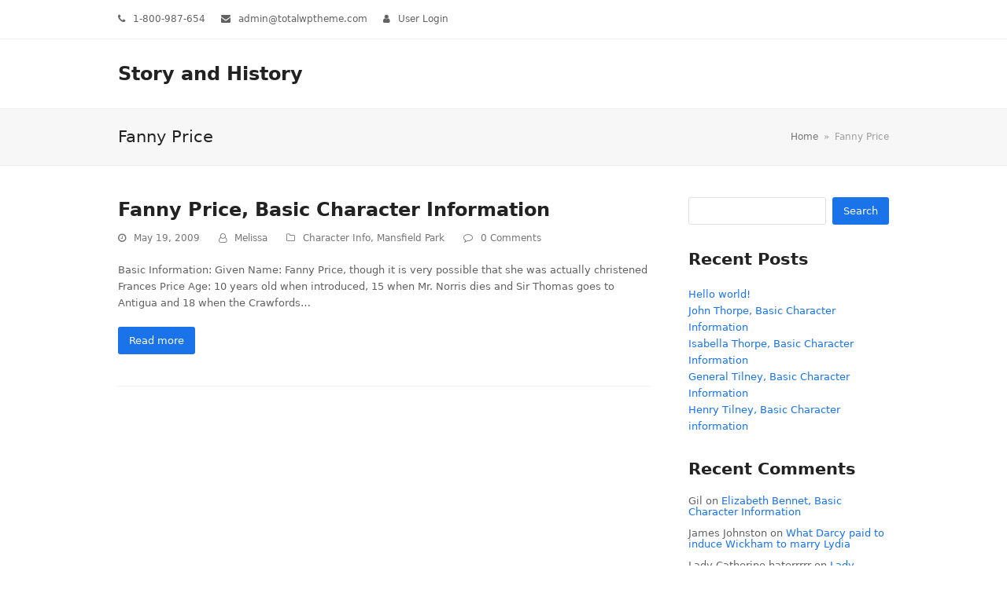

--- FILE ---
content_type: text/css
request_url: https://storyandhistory.com/wp-content/plugins/timeline-designer/public/css/wp-timeline-public.css?ver=1.0
body_size: 4874
content:
/**
 * All of the CSS for your public-facing functionality should be
 * included in this file.
 */
 .wtl_post_aside{
	width: 40%; float: left; margin-right: 15px;
 }
 /* This file will be included in all templates */
.wtl_wrapper,
.wtl_wrapper * {
	box-sizing: border-box;
}
.wtl_wrapper {
	clear: left;
	display: inline-block;
	width: 100%;
}
.wp_timeline_post_list .wp-block-embed iframe {position: relative;min-width: 100%}
.wp-embed-responsive .wp-has-aspect-ratio .wp-block-embed__wrapper:before{
	content: none !important;
}
.wp-embed-responsive .wp-embed-aspect-16-9 .wp-block-embed__wrapper:before {
	padding-top: 0 !important;
}

a:focus {
	outline: medium none !important;
}
.wtl_blog_template ol,
.wtl_blog_template ul {
	display: inline-block;
}
.wtl_edd_download_buy_button .edd_purchase_submit_wrapper .edd_go_to_checkout,
.wtl_edd_download_buy_button .wtl_edd_view_button {
	display: inline-flex;
}
/** Paggination Style **/
/* Start Defaule Template 1 */
.wtl_wrapper .wl_pagination_box {
	text-align: center;
}
#secondary .wtl_wrapper .wl_pagination_box .paging-navigation ul.page-numbers li {
	display: inline-block;
}
.wtl_wrapper .wl_pagination_box.template-1 .paging-navigation ul.page-numbers li {
	list-style: none;
	display: inline-block;
	margin-bottom: 10px;
	vertical-align: top; margin: 0 !important
}
.wtl_wrapper .wl_pagination_box.template-1 .wl_pagination span,
.wtl_wrapper .wl_pagination_box.template-1 .wl_pagination a {
	margin-bottom: 10px;
}
.wtl_wrapper .wl_pagination_box.template-1 .paging-navigation ul.page-numbers li a.page-numbers {
	padding: 5px 10px;
	text-decoration: none !important;
}
.wtl_wrapper .wl_pagination_box.template-1 .paging-navigation ul.page-numbers {
	margin: 0;
	padding: 0;
}
.wtl_wrapper .wl_pagination_box.template-1 .paging-navigation ul.page-numbers li > span.current {
	padding: 5px 10px;
}
/* End Defaule Template 1 */

/* Start Defaule Template 2 */
.wtl_wrapper .wl_pagination_box.template-2 .paging-navigation ul.page-numbers li {list-style: none;display: inline-block;margin-bottom: 10px}
.wtl_wrapper .wl_pagination_box.template-2 .paging-navigation ul.page-numbers li a {padding: 6px 11px;border-radius: 50%}
.wtl_wrapper .wl_pagination_box.template-2 .wl_pagination span,.wtl_wrapper .wl_pagination_box.template-2 .wl_pagination a {margin-bottom: 10px}
.wtl_wrapper .wl_pagination_box.template-2 .paging-navigation ul.page-numbers li a.prev,
.wtl_wrapper .wl_pagination_box.template-2 .paging-navigation ul.page-numbers li a.next{width: auto;font-size:16px;border-radius: 0}
.wtl_wrapper .wl_pagination_box.template-2 .paging-navigation ul.page-numbers li a.prev,
.wtl_wrapper .wl_pagination_box.template-2 .paging-navigation ul.page-numbers li a.next{visibility: visible;border: none}
.wtl_wrapper .wl_pagination_box.template-2 .paging-navigation ul.page-numbers {margin: 0;font-size: 16px}
.wtl_wrapper .wl_pagination_box.template-2 .paging-navigation ul.page-numbers li > span.current {padding: 6px 11px;border-radius: 50%;}
.wtl_wrapper .wl_pagination_box.template-2 .paging-navigation ul.page-numbers li a.prev,
.wtl_wrapper .wl_pagination_box.template-2 .paging-navigation ul.page-numbers li a.next {visibility:hidden}

/* End Defaule Template 2 */

/* Start Defaule Template 3 */
.wtl_wrapper .wl_pagination_box.template-3 .paging-navigation ul.page-numbers li {list-style: none;display: inline-block;margin-bottom: 10px; margin:0;}
.wtl_wrapper .wl_pagination_box.template-3 .wl_pagination span,.wtl_wrapper .wl_pagination_box.template-3 .wl_pagination a {margin-bottom: 10px}
.wtl_wrapper .wl_pagination_box.template-3 .paging-navigation ul.page-numbers li a.prev,
.wtl_wrapper .wl_pagination_box.template-3 .paging-navigation ul.page-numbers li a.next{visibility: hidden}
.wtl_wrapper .wl_pagination_box.template-3 .paging-navigation ul.page-numbers li a.page-numbers {padding: 7px 10px;text-decoration: none !important;font-size: 18px;line-height: 1.5}
.wtl_wrapper .wl_pagination_box.template-3 .paging-navigation ul.page-numbers {margin: 0;text-align: center;width: 100%;display: inline-block;padding: 0;font-size: 16px}
.wtl_wrapper .wl_pagination_box.template-3 .paging-navigation ul.page-numbers li > span.current {padding: 7px 10px;font-size: 18px;line-height: 1.5;}

/* End Defaule Template 3 */

/* Start Defaule Template 4 */
.wtl_wrapper .wl_pagination_box.template-4 .paging-navigation ul.page-numbers li {
	list-style: none;
	display: inline-block;
	margin-bottom: 10px;
}
.wtl_wrapper .wl_pagination_box.template-4 .wl_pagination span,
.wtl_wrapper .wl_pagination_box.template-4 .wl_pagination a {
	margin-bottom: 10px;
}
.wtl_wrapper .wl_pagination_box.template-4 .paging-navigation ul.page-numbers li a.page-numbers {
	padding: 5px 10px;
	text-decoration: none !important;
	font-size: 18px;
	line-height: 1.5;
}
.wtl_wrapper .wl_pagination_box.template-4 .paging-navigation ul.page-numbers {
	margin: 0;
}
.wtl_wrapper .wl_pagination_box.template-4 .paging-navigation ul.page-numbers li > span.current {
	padding: 5px 10px;
	position: relative;
	font-size: 18px;
	line-height: 1.5;
}
.wtl_wrapper .wl_pagination_box.template-4 .paging-navigation ul.page-numbers li > span.current:before {
	content:"";
	position: absolute;
	top:  -2px;
	left: -2px;
	height: 50%;
	width: 2px;
}
.wtl_wrapper .wl_pagination_box.template-4 .paging-navigation ul.page-numbers li > span.current:after {
	content:"";
	position: absolute;
	top:  -2px;
	right: -2px;
	height: 50%;
	width: 2px
}
/* End Defaule Template 4 */
.wp-timeline-social-share {
	cursor: pointer;
}
.wtl_social_share_postion{
	display: inline-block;width: 100%;position: relative;
}
.wtl_blog_template .social-component{
	display: inline-block;
}
.wtl_social_share_postion.center_position{
	text-align: center;
}
.right_position .social-component{
	float: right;
}
.wtl_blog_template .social-component.extra_small .social-share {
	display: inline-block;
	margin: 10px 0 0;
}
.wtl_blog_template .social-component.extra_small a {
	font-size: 13px;
	height: 27px;
	line-height: 16px !important;
	margin: 0px 2px 0 !important;
	padding: 5px 0;
	width: 27px;
}

.wtl_blog_template .social-component.extra_small.right .social-share .count {
	margin:0 0 0 6px;
	padding: 7px 0;
}
.wtl_blog_template .social-component.extra_small.top .social-share .count{
	margin: 0 0 10px;
}
.wtl_blog_template .social-component.extra_small .social-share a.email{
	margin-left: 7px !important;
}
.wtl_blog_template .social-component a {
	border: 1px solid #ccc;
	float: left;
	margin: 10px 10px 0 0;
	padding: 8px 0;
	text-align: center;
	width: 38px;
	font-size: 15px;
	line-height: 20px;
	color: #333;
	box-shadow: none;
}
.wtl_blog_template .social-component.extra_small .social-share .count {
	float: left;
	font-size: 12px;
	height: auto;
	line-height: 1;
	margin: 10px 0 0 3px;
	padding: 5px 0;
	text-align: center;
	width: 27px !important;
}
.wtl_blog_template .post-body-div h2.wtl-post-title a,
.wtl_blog_template .category-link a,
.wtl_blog_template .categories a,
.wtl_blog_template .wtl-read-more > a,
.wtl_blog_template .tags a,
.wtl_blog_template a,
.wtl_blog_template .metacomments a {
	text-decoration: none;
	text-shadow: none;
}

.social-component a.facebook-share:hover{background-color:#3a589d;border-color:#3a589d;color:#fff}
.social-component a.wp-timeline-twitter-share:hover{background-color:#5EA9DD;border-color:#5EA9DD;color:#fff}
.social-component a.wp-timeline-whatsapp-share:hover{background-color:#3cc150;border-color:#3cc150;color:#fff}
.social-component a.wp-timeline-instagram-share:hover{background-color:#125688;border-color:#125688;color:#fff}
.social-component a.wp-timeline-google-share:hover{background-color:#dd4e31;border-color:#dd4e31;color:#fff!important}
.social-component .social-share a:hover{color:#fff!important}
.social-component a.wp-timeline-linkedin-share:hover{background-color:#0177B5;border-color:#0177B5;color:#fff}
.social-component a.wp-timeline-email-share:hover{background-color:#111111;border-color:#111111;color:#fff}
.social-component a.wp-timeline-website-share:hover{background-color:#4285F4;border-color:#4285F4;color:#fff}
.social-component a.wp-timeline-pinterest-share:hover{background-color:#cb2320;border-color:#cb2320;color:#fff}
.social-component a.wp-timeline-telegram-share:hover{background-color:#2399d6;border-color:#2399d6;color:#fff}
.social-component a.wp-timeline-pocket-share:hover{background-color:#ee4056;border-color:#ee4056;color:#fff}
.social-component a.wp-timeline-reddit-share:hover{background-color:#ff4500;border-color:#ff4500;color:#fff}
.social-component a.wp-timeline-digg-share:hover{background-color:#245EAD;border-color:#245EAD;color:#fff}
.social-component a.wp-timeline-skype-share:hover{background-color:#00aff0;border-color:#00aff0;color:#fff}
.social-component a.wp-timeline-youtube-share:hover{background-color:#bb0000;border-color:#bb0000;color:#fff}
.social-component a.wp-timeline-wordpress-share:hover{background-color:#21759b;border-color:#21759b;color:#fff}
.social-component a.wp-timeline-tumblr-share:hover{background-color:#34526f;border-color:#34526f;color:#fff}
.social-component a.wp-timeline-snapchat-share:hover{background-color:#fffc00;border-color:#fffc00;color:#fff}
.social-component a.wp-timeline-vine-share:hover{background-color:#00bf8f;border-color:#00bf8f;color:#fff}
.social-component a.wp-timeline-tumblr-share:hover{background-color:#32506d;border-color:#32506d;color:#fff}
.wtl_blog_template .social-component .social-share{display:inline-block;width:auto;margin:10px 10px 0 0;float:left;}
.wtl_blog_template .social-component.bottom .social-share{vertical-align:top;}
.wtl_blog_template .social-component.top .social-share{vertical-align:bottom;}
.wtl_blog_template.even_class .social-component .social-share{float:right;}
.wtl_blog_template .social-component .social-share a{padding-right:0;margin:0;}

.wtl_blog_template .wp-video{
	margin-bottom: 0;
}
.wtl_blog_template .upper_image_wrapper{
	background: rgba(0, 0, 0, 0.1) none repeat scroll 0 0;
	bottom: 0;
	left: 0;
	position: absolute;
	right: 0;
	top: 0;
}
.wtl_blog_template .upper_image_wrapper blockquote:before{
	color: #484848;
	content: "";
	font-family: fontawesome;
	font-size: 19px;
	left: 15px;
	position: absolute;
	top: 10px;
}
.wtl_blog_template .upper_image_wrapper blockquote{
	background-color: rgba(255, 255, 255, 0.8);
	left: 50%;
	margin: 0 !important;
	padding: 20px 20px 25px 40px;
	position: absolute;
	top: 50%;
	transform: translate3d(-50%, -50%, 0px);
	-ms-transform: translate3d(-50%, -50%, 0px);
	-webkit-transform: translate3d(-50%, -50%, 0px);
	-o-transform: translate3d(-50%, -50%, 0px);
	border-left: 5px solid;
}
.blog_template .upper_image_wrapper.wtl_link_post_format a:before{
	content: "";
	font-family: fontawesome;
	margin-right: 10px;
}
.blog_template .upper_image_wrapper.wtl_link_post_format a{
	background-color: rgb(255, 255, 255);
	left: 50%;
	margin: 0;
	padding: 10px 20px;
	position: absolute;
	top: 50%;
	transform: translate3d(-50%, -50%, 0px);
	-ms-transform: translate3d(-50%, -50%, 0px);
	-webkit-transform: translate3d(-50%, -50%, 0px);
	-o-transform: translate3d(-50%, -50%, 0px);
	border-radius: 5px;
}
.wtl_blog_template .wp-timeline-post-image {
	position: relative;text-align: center;
}
.wtl_blog_template .wp-timeline-post-image:hover .wp-timeline-pinterest-share-image {
	visibility: visible;
	opacity: 1;
}
.wp-timeline-pinterest-share-image i{ color: #fff !important; line-height: 37px }
.wtl_blog_template .wp-timeline-pinterest-share-image {
	bottom: 10px;
	left: 10px;
	position: absolute;
	visibility: hidden;
	opacity: 0;
	top: 10px;
	height: 40px;
	width: 40px;
	overflow: hidden;
	transition: visibility 0s, opacity 0.5s linear;
}
.wtl_blog_template .wp-timeline-pinterest-share-image a {
	background-color: #cb2027;
	border-color: #b51d23;
	border-style: solid;
	display: block;
	float: left;
	height: 40px;
	width: 40px;
	background-size: 100%;
	box-shadow: none;
}
.wp-timeline-load-more-pre {
	float: left;
	margin-bottom: 20px;
	width: 100%;
}
.wtl_blog_template .wp-timeline-flexslider.flexslider { line-height: 0; }
.wtl_blog_template .flex-direction-nav a:before { font-size: 30px; line-height: 1; }
.wtl_blog_template .flexslider ul.flex-direction-nav { margin: 0; }
.wtl_blog_template .flexslider ul.flex-direction-nav > li { list-style: none; }
.blog_template.slider_template .flex-control-nav { display: block; }
.wp-timeline-load-more { text-align: center; margin: 0; position: relative; }
.wp-timeline-load-more a.button.wp-timeline-load-more-btn { padding: 5px 15px; line-height: normal; font-size: 16px; height: auto; border-radius: 3px; color: #fff; background: #000; border: 1px solid #000; text-decoration: none; box-shadow: none; }
.wp-timeline-load-more a.button.wp-timeline-load-more-btn.template-2 { border-radius: 30px; padding: 15px 30px; }
.wp-timeline-load-more a.button.wp-timeline-load-more-btn.template-3 { border: none; padding: 15px 30px; position: relative; color: #333; background: #fff; -webkit-transition: all 0.5s ease-in-out; -moz-transition: all 0.5s ease-in-out; -ms-transition: all 0.5s ease-in-out; -o-transition: all 0.5s ease-in-out; transition: all 0.5s ease-in-out; }
.wp-timeline-load-more a.button.wp-timeline-load-more-btn.template-3 span:before, .wp-timeline-load-more a.button.wp-timeline-load-more-btn.template-3 span:after { content: ""; position: absolute; background: #000; -webkit-transition: all 0.5s ease-in-out; -moz-transition: all 0.5s ease-in-out; -ms-transition: all 0.5s ease-in-out; -o-transition: all 0.5s ease-in-out; transition: all 0.5s ease-in-out; }
.wp-timeline-load-more a.button.wp-timeline-load-more-btn.template-3 span.wp-timeline-lmb-top:before,
.wp-timeline-load-more a.button.wp-timeline-load-more-btn.template-3 span.wp-timeline-lmb-top:after {
	left: 0;top: 0;
}
.wp-timeline-load-more a.button.wp-timeline-load-more-btn.template-3 span.wp-timeline-lmb-bottom:before,
.wp-timeline-load-more a.button.wp-timeline-load-more-btn.template-3 span.wp-timeline-lmb-bottom:after {
	right: 0;bottom: 0;
}
.wp-timeline-load-more a.button.wp-timeline-load-more-btn.template-3 span.wp-timeline-lmb-top:before,
.wp-timeline-load-more a.button.wp-timeline-load-more-btn.template-3 span.wp-timeline-lmb-bottom:before {
	height: 70%;width: 2px;
}
.wp-timeline-load-more a.button.wp-timeline-load-more-btn.template-3 span.wp-timeline-lmb-top:after,
.wp-timeline-load-more a.button.wp-timeline-load-more-btn.template-3 span.wp-timeline-lmb-bottom:after {
	width: 30%;height: 2px;
}
.wp-timeline-load-more a.button.wp-timeline-load-more-btn.template-3:hover span.wp-timeline-lmb-top:before,
.wp-timeline-load-more a.button.wp-timeline-load-more-btn.template-3:focus span.wp-timeline-lmb-top:before,
.wp-timeline-load-more a.button.wp-timeline-load-more-btn.template-3:active span.wp-timeline-lmb-top:before,
.wp-timeline-load-more a.button.wp-timeline-load-more-btn.template-3:hover span.wp-timeline-lmb-bottom:before,
.wp-timeline-load-more a.button.wp-timeline-load-more-btn.template-3:focus span.wp-timeline-lmb-bottom:before,
.wp-timeline-load-more a.button.wp-timeline-load-more-btn.template-3:active span.wp-timeline-lmb-bottom:before {
	height: 100%;
}
.wp-timeline-load-more a.button.wp-timeline-load-more-btn.template-3:hover span.wp-timeline-lmb-top:after,
.wp-timeline-load-more a.button.wp-timeline-load-more-btn.template-3:focus span.wp-timeline-lmb-top:after,
.wp-timeline-load-more a.button.wp-timeline-load-more-btn.template-3:active span.wp-timeline-lmb-top:after,
.wp-timeline-load-more a.button.wp-timeline-load-more-btn.template-3:hover span.wp-timeline-lmb-bottom:after,
.wp-timeline-load-more a.button.wp-timeline-load-more-btn.template-3:focus span.wp-timeline-lmb-bottom:after,
.wp-timeline-load-more a.button.wp-timeline-load-more-btn.template-3:active span.wp-timeline-lmb-bottom:after {
	width: 100%;
}
.wp-timeline-load-more a.button.wp-timeline-load-more-btn.template-3 { background: transparent; }
.wp-timeline-load-more a.button.wp-timeline-load-more-btn.template-3:before { content: ""; height: 30px; width: 30px; border-top: 2px solid #000; border-left: 2px solid #000; position: absolute; top: 0px; left: 0px; transition: all 0.3s; }
.wp-timeline-load-more a.button.wp-timeline-load-more-btn.template-3:after { content: ""; height: 30px; width: 30px; border-bottom: 2px solid #000; border-right: 2px solid #000; position: absolute; bottom: 0px; right: 0px; transition: all 0.3s; }
.wp-timeline-load-more a.button.wp-timeline-load-more-btn.template-3:hover:after, .wp-timeline-load-more a.button.wp-timeline-load-more-btn.template-3:hover:before { height: 100%; width: 100%; }
.wp-timeline-load-more a.button.wp-timeline-load-more-btn:hover, .wp-timeline-load-more a.button.wp-timeline-load-more-btn:focus, .wp-timeline-load-more a.button.wp-timeline-load-more-btn:active { color: #000; background: #fff; border-color: #000; }
.wtl_wrapper .wl_pagination_box { width: 100%; float: left; margin: 60px 0 30px; }
.wtl_wrapper .wl_pagination_box .wl_pagination span, .wtl_wrapper .wl_pagination_box .wl_pagination a { display: inline-block; margin-right: 5px; padding: 0 8px; text-decoration: none; }
.wtl_wrapper .wl_pagination_box .navigation .prev.page-numbers, .wtl_wrapper .wl_pagination_box .navigation .next.page-numbers { float: none; }

.wtl_blog_template a {
	border: none;
	box-shadow: none !important;
}
.wtl_blog_template img.wp-post-image {
	max-width: 100%;
	height: auto;
	margin: 0;
	padding: 0;
}
.wtl_blog_template .wp-caption.aligncenter {
	max-width: 100%;
	left: 0;
	transform: translateX(0);
}
.wtl_wrapper figure {
	max-width: 100%;
	display: inline-block;
}
.wtl_blog_template .taxonomies span.terms a:last-child span {
	display: none;
}
.wtl_blog_template .metacomments a {
	box-sizing: border-box;
}
.wp-timeline-load-more a:hover {
	text-decoration: none !important;
}
.wtl_blog_template .social-component.large a {
	height: 45px;
	padding: 12px 0;
	width: 45px;
	box-sizing: border-box;
}
.social-component.large a .fa {
	font-size: 20px;
}
.blog_footer {
	box-sizing: border-box;
}
.blog_template .flexslider {
	border: none;
}
.blog_template .flex-viewport{
	margin-bottom: -5px;
}
.loading-image {
	bottom: 0;
	display: block;
	max-height: 100px;
	left: 0;
	margin: auto;
	position: absolute;
	right: 0;
	z-index:3;
	text-align: center;
}
#wtl-load-more-hidden {
	display: inline-block;
	width: 100%;
	float: left;
	position: relative;
}
.wtl_blog_template .post_content li {
	float: left;
	width: 100%;
}
.wtl-load-onscroll-pre {
	float: left;
	width: 100%;
	padding-bottom: 30px;
}
.wp-timeline-row {
	margin-left: -10px;
	margin-right: -10px;
}
.wtl_blog_template .social-component.top .social-share,
.blog_template.wtl_blog_template .social-component.top > a {
	margin: 10px 5px 0 0;
}
.wtl_blog_template .wp-audio-shortcode,
.wp-video,
.wp-playlist.wp-audio-playlist {
	margin-bottom: 0;
}
img {
	max-width: 100%;
}
.wtl-load-onscroll-pre {
	float: left;
	width: 100%;
}
.wp-timeline-count{
	padding-left: 3px;
	padding-right: 5px;
}
.wp-timeline-wrapper-like {
	display: inline-block;
}
.wp-timeline-wrapper-like{
	display: inline-block;
	padding-left: 10px;
	width: auto;
}
.wp-timeline-wrapper-like > span {
	display: inline-block;
}
.blog_template .more-tag{
	text-transform: none;
}

.chosen-container {
	width: 200px !important;
}

#wp-timeline-filer-change {
	margin-bottom: 15px;
}
/*Social Icon style*/
.wtl_blog_template .social-component a.social-share-default:hover{
	opacity: 1.0;
}
.wtl_blog_template .social-component a.social-share-default{
	height: 38px;
	background-image: url('../images/social_default_image.png');
	opacity: 0.9;
	background-color: transparent;
}
/*First Social Icon Style*/
.wtl_blog_template .social-component.default_social_style_1 a.social-share-default.wp-timeline-facebook-share{background-position:-10px -10px}
.wtl_blog_template .social-component.default_social_style_1 a.social-share-default.wp-timeline-linkedin-share{background-position:-58px -10px}
.wtl_blog_template .social-component.default_social_style_1 a.social-share-default.wp-timeline-pinterest-share{background-position:-106px -10px}
.wtl_blog_template .social-component.default_social_style_1 a.social-share-default.wp-timeline-twitter-share{background-position:-154px -10px}
.wtl_blog_template .social-component.default_social_style_1 a.social-share-default.wp-timeline-email-share{background-position:-202px -10px}
.wtl_blog_template .social-component.default_social_style_1 a.social-share-default.wp-timeline-whatsapp-share{background-position:-250px -10px}
.wtl_blog_template .social-component.default_social_style_1 a.social-share-default.wp-timeline-website-share{background-position:-298px -10px}
.wtl_blog_template .social-component.default_social_style_1 a.social-share-default.wp-timeline-pocket-share{background-position:-346px -10px}
.wtl_blog_template .social-component.default_social_style_1 a.social-share-default.wp-timeline-telegram-share{background-position:-394px -10px}
.wtl_blog_template .social-component.default_social_style_1 a.social-share-default.wp-timeline-reddit-share{background-position:-442px -10px}
.wtl_blog_template .social-component.default_social_style_1 a.social-share-default.wp-timeline-vine-share{background-position:-490px -10px}
.wtl_blog_template .social-component.default_social_style_1 a.social-share-default.wp-timeline-tumblr-share{background-position:-538px -10px}
.wtl_blog_template .social-component.default_social_style_1 a.social-share-default.wp-timeline-instagram-share{background-position:-586px -10px}
.wtl_blog_template .social-component.default_social_style_1 a.social-share-default.wp-timeline-youtube-share{background-position:-634px -10px}
.wtl_blog_template .social-component.default_social_style_1 a.social-share-default.wp-timeline-wordpress-share{background-position:-922px -10px}
.wtl_blog_template .social-component.default_social_style_1 a.social-share-default.wp-timeline-skype-share{background-position:-1018px -10px}
.wtl_blog_template .social-component.default_social_style_1 a.social-share-default.wp-timeline-snapchat-share{background-position:-1066px -10px}
.wtl_blog_template .social-component.default_social_style_1 a.social-share-default.wp-timeline-digg-share{background-position:-1162px -10px}

/*Second Social Icon Style*/
.wtl_blog_template .social-component.default_social_style_2 a.social-share-default.wp-timeline-facebook-share{background-position:-10px -58px}
.wtl_blog_template .social-component.default_social_style_2 a.social-share-default.wp-timeline-linkedin-share{background-position:-58px -58px}
.wtl_blog_template .social-component.default_social_style_2 a.social-share-default.wp-timeline-pinterest-share{background-position:-106px -58px}
.wtl_blog_template .social-component.default_social_style_2 a.social-share-default.wp-timeline-twitter-share{background-position:-154px -58px}
.wtl_blog_template .social-component.default_social_style_2 a.social-share-default.wp-timeline-email-share{background-position:-202px -58px}
.wtl_blog_template .social-component.default_social_style_2 a.social-share-default.wp-timeline-whatsapp-share{background-position:-250px -58px}
.wtl_blog_template .social-component.default_social_style_2 a.social-share-default.wp-timeline-website-share{background-position:-298px -58px}
.wtl_blog_template .social-component.default_social_style_2 a.social-share-default.wp-timeline-pocket-share{background-position:-346px -58px}
.wtl_blog_template .social-component.default_social_style_2 a.social-share-default.wp-timeline-telegram-share{background-position:-394px -58px}
.wtl_blog_template .social-component.default_social_style_2 a.social-share-default.wp-timeline-reddit-share{background-position:-442px -58px}
.wtl_blog_template .social-component.default_social_style_2 a.social-share-default.wp-timeline-vine-share{background-position:-490px -58px}
.wtl_blog_template .social-component.default_social_style_2 a.social-share-default.wp-timeline-tumblr-share{background-position:-538px -58px}
.wtl_blog_template .social-component.default_social_style_2 a.social-share-default.wp-timeline-instagram-share{background-position:-586px -58px}
.wtl_blog_template .social-component.default_social_style_2 a.social-share-default.wp-timeline-youtube-share{background-position:-634px -58px}
.wtl_blog_template .social-component.default_social_style_2 a.social-share-default.wp-timeline-wordpress-share{background-position:-922px -58px}
.wtl_blog_template .social-component.default_social_style_2 a.social-share-default.wp-timeline-skype-share{background-position:-1018px -58px}
.wtl_blog_template .social-component.default_social_style_2 a.social-share-default.wp-timeline-snapchat-share{background-position:-1066px -58px}
.wtl_blog_template .social-component.default_social_style_2 a.social-share-default.wp-timeline-digg-share{background-position:-1162px -58px}
/*Third Social Icon Style*/
.wtl_blog_template .social-component.default_social_style_3 a.social-share-default.wp-timeline-facebook-share{background-position:-10px -106px}
.wtl_blog_template .social-component.default_social_style_3 a.social-share-default.wp-timeline-linkedin-share{background-position:-58px -106px}
.wtl_blog_template .social-component.default_social_style_3 a.social-share-default.wp-timeline-pinterest-share{background-position:-106px -106px}
.wtl_blog_template .social-component.default_social_style_3 a.social-share-default.wp-timeline-twitter-share{background-position:-154px -106px}
.wtl_blog_template .social-component.default_social_style_3 a.social-share-default.wp-timeline-email-share{background-position:-202px -106px}
.wtl_blog_template .social-component.default_social_style_3 a.social-share-default.wp-timeline-whatsapp-share{background-position:-250px -106px}
.wtl_blog_template .social-component.default_social_style_3 a.social-share-default.wp-timeline-website-share{background-position:-298px -106px}
.wtl_blog_template .social-component.default_social_style_3 a.social-share-default.wp-timeline-pocket-share{background-position:-346px -106px}
.wtl_blog_template .social-component.default_social_style_3 a.social-share-default.wp-timeline-telegram-share{background-position:-394px -106px}
.wtl_blog_template .social-component.default_social_style_3 a.social-share-default.wp-timeline-reddit-share{background-position:-442px -106px}
.wtl_blog_template .social-component.default_social_style_3 a.social-share-default.wp-timeline-vine-share{background-position:-490px -106px}
.wtl_blog_template .social-component.default_social_style_3 a.social-share-default.wp-timeline-tumblr-share{background-position:-538px -106px}
.wtl_blog_template .social-component.default_social_style_3 a.social-share-default.wp-timeline-instagram-share{background-position:-586px -106px}
.wtl_blog_template .social-component.default_social_style_3 a.social-share-default.wp-timeline-youtube-share{background-position:-634px -106px}
.wtl_blog_template .social-component.default_social_style_3 a.social-share-default.wp-timeline-wordpress-share{background-position:-922px -106px}
.wtl_blog_template .social-component.default_social_style_3 a.social-share-default.wp-timeline-skype-share{background-position:-1018px -106px}
.wtl_blog_template .social-component.default_social_style_3 a.social-share-default.wp-timeline-snapchat-share{background-position:-1066px -106px}
.wtl_blog_template .social-component.default_social_style_3 a.social-share-default.wp-timeline-digg-share{background-position:-1162px -106px}

/*Fourth Social Icon Style*/
.wtl_blog_template .social-component.default_social_style_4 a.social-share-default.wp-timeline-facebook-share{background-position:-10px -154px}
.wtl_blog_template .social-component.default_social_style_4 a.social-share-default.wp-timeline-linkedin-share{background-position:-58px -154px}
.wtl_blog_template .social-component.default_social_style_4 a.social-share-default.wp-timeline-pinterest-share{background-position:-106px -154px}
.wtl_blog_template .social-component.default_social_style_4 a.social-share-default.wp-timeline-twitter-share{background-position:-154px -154px}
.wtl_blog_template .social-component.default_social_style_4 a.social-share-default.wp-timeline-email-share{background-position:-202px -154px}
.wtl_blog_template .social-component.default_social_style_4 a.social-share-default.wp-timeline-whatsapp-share{background-position:-250px -154px}
.wtl_blog_template .social-component.default_social_style_4 a.social-share-default.wp-timeline-website-share{background-position:-298px -154px}
.wtl_blog_template .social-component.default_social_style_4 a.social-share-default.wp-timeline-pocket-share{background-position:-346px -154px}
.wtl_blog_template .social-component.default_social_style_4 a.social-share-default.wp-timeline-telegram-share{background-position:-394px -154px}
.wtl_blog_template .social-component.default_social_style_4 a.social-share-default.wp-timeline-reddit-share{background-position:-394px -154px}
.wtl_blog_template .social-component.default_social_style_4 a.social-share-default.wp-timeline-vine-share{background-position:-490px -154px}
.wtl_blog_template .social-component.default_social_style_4 a.social-share-default.wp-timeline-tumblr-share{background-position:-538px -154px}
.wtl_blog_template .social-component.default_social_style_4 a.social-share-default.wp-timeline-instagram-share{background-position:-586px -154px}
.wtl_blog_template .social-component.default_social_style_4 a.social-share-default.wp-timeline-youtube-share{background-position:-634px -154px}
.wtl_blog_template .social-component.default_social_style_4 a.social-share-default.wp-timeline-wordpress-share{background-position:-922px -154px}
.wtl_blog_template .social-component.default_social_style_4 a.social-share-default.wp-timeline-skype-share{background-position:-1018px -154px}
.wtl_blog_template .social-component.default_social_style_4 a.social-share-default.wp-timeline-snapchat-share{background-position:-1066px -154px}
.wtl_blog_template .social-component.default_social_style_4 a.social-share-default.wp-timeline-digg-share{background-position:-1162px -154px}

/*Fifth Social Icon Style*/
.wtl_blog_template .social-component.default_social_style_5 a.social-share-default.wp-timeline-facebook-share{background-position:-10px -202px}
.wtl_blog_template .social-component.default_social_style_5 a.social-share-default.wp-timeline-linkedin-share{background-position:-58px -202px}
.wtl_blog_template .social-component.default_social_style_5 a.social-share-default.wp-timeline-pinterest-share{background-position:-106px -202px}
.wtl_blog_template .social-component.default_social_style_5 a.social-share-default.wp-timeline-twitter-share{background-position:-154px -202px}
.wtl_blog_template .social-component.default_social_style_5 a.social-share-default.wp-timeline-email-share{background-position:-202px -202px}
.wtl_blog_template .social-component.default_social_style_5 a.social-share-default.wp-timeline-whatsapp-share{background-position:-250px -202px}
.wtl_blog_template .social-component.default_social_style_5 a.social-share-default.wp-timeline-website-share{background-position:-298px -202px}
.wtl_blog_template .social-component.default_social_style_5 a.social-share-default.wp-timeline-pocket-share{background-position:-346px -202px}
.wtl_blog_template .social-component.default_social_style_5 a.social-share-default.wp-timeline-telegram-share{background-position:-394px -202px}
.wtl_blog_template .social-component.default_social_style_5 a.social-share-default.wp-timeline-reddit-share{background-position:-442px -202px}
.wtl_blog_template .social-component.default_social_style_5 a.social-share-default.wp-timeline-vine-share{background-position:-490px -202px}
.wtl_blog_template .social-component.default_social_style_5 a.social-share-default.wp-timeline-tumblr-share{background-position:-538px -202px}
.wtl_blog_template .social-component.default_social_style_5 a.social-share-default.wp-timeline-instagram-share{background-position:-586px -202px}
.wtl_blog_template .social-component.default_social_style_5 a.social-share-default.wp-timeline-youtube-share{background-position:-634px -202px}
.wtl_blog_template .social-component.default_social_style_5 a.social-share-default.wp-timeline-wordpress-share{background-position:-922px -202px}
.wtl_blog_template .social-component.default_social_style_5 a.social-share-default.wp-timeline-skype-share{background-position:-1018px -202px}
.wtl_blog_template .social-component.default_social_style_5 a.social-share-default.wp-timeline-snapchat-share{background-position:-1066px -202px}
.wtl_blog_template .social-component.default_social_style_5 a.social-share-default.wp-timeline-digg-share{background-position:-1162px -202px}

/*Sixth Social Icon Style*/
.wtl_blog_template .social-component.default_social_style_6 a.social-share-default.wp-timeline-facebook-share{background-position:-10px -250px}
.wtl_blog_template .social-component.default_social_style_6 a.social-share-default.wp-timeline-linkedin-share{background-position:-58px -250px}
.wtl_blog_template .social-component.default_social_style_6 a.social-share-default.wp-timeline-pinterest-share{background-position:-106px -250px}
.wtl_blog_template .social-component.default_social_style_6 a.social-share-default.wp-timeline-twitter-share{background-position:-154px -250px}
.wtl_blog_template .social-component.default_social_style_6 a.social-share-default.wp-timeline-email-share{background-position:-202px -250px}
.wtl_blog_template .social-component.default_social_style_6 a.social-share-default.wp-timeline-whatsapp-share{background-position:-250px -250px}
.wtl_blog_template .social-component.default_social_style_6 a.social-share-default.wp-timeline-website-share{background-position:-298px -250px}
.wtl_blog_template .social-component.default_social_style_6 a.social-share-default.wp-timeline-pocket-share{background-position:-346px -250px}
.wtl_blog_template .social-component.default_social_style_6 a.social-share-default.wp-timeline-telegram-share{background-position:-394px -250px}
.wtl_blog_template .social-component.default_social_style_6 a.social-share-default.wp-timeline-reddit-share{background-position:-442px -250px}
.wtl_blog_template .social-component.default_social_style_6 a.social-share-default.wp-timeline-vine-share{background-position:-490px -250px}
.wtl_blog_template .social-component.default_social_style_6 a.social-share-default.wp-timeline-tumblr-share{background-position:-538px -250px}
.wtl_blog_template .social-component.default_social_style_6 a.social-share-default.wp-timeline-instagram-share{background-position:-586px -250px}
.wtl_blog_template .social-component.default_social_style_6 a.social-share-default.wp-timeline-youtube-share{background-position:-634px -250px}
.wtl_blog_template .social-component.default_social_style_6 a.social-share-default.wp-timeline-wordpress-share{background-position:-922px -250px}
.wtl_blog_template .social-component.default_social_style_6 a.social-share-default.wp-timeline-skype-share{background-position:-1018px -250px}
.wtl_blog_template .social-component.default_social_style_6 a.social-share-default.wp-timeline-snapchat-share{background-position:-1066px -250px}
.wtl_blog_template .social-component.default_social_style_6 a.social-share-default.wp-timeline-digg-share{background-position:-1162px -250px}

/*Seventh Social Icon Style*/
.wtl_blog_template .social-component.default_social_style_7 a.social-share-default.wp-timeline-facebook-share{background-position:-10px -298px}
.wtl_blog_template .social-component.default_social_style_7 a.social-share-default.wp-timeline-linkedin-share{background-position:-58px -298px}
.wtl_blog_template .social-component.default_social_style_7 a.social-share-default.wp-timeline-pinterest-share{background-position:-106px -298px}
.wtl_blog_template .social-component.default_social_style_7 a.social-share-default.wp-timeline-twitter-share{background-position:-154px -298px}
.wtl_blog_template .social-component.default_social_style_7 a.social-share-default.wp-timeline-email-share{background-position:-202px -298px}
.wtl_blog_template .social-component.default_social_style_7 a.social-share-default.wp-timeline-whatsapp-share{background-position:-250px -298px}
.wtl_blog_template .social-component.default_social_style_7 a.social-share-default.wp-timeline-website-share{background-position:-298px -298px}
.wtl_blog_template .social-component.default_social_style_7 a.social-share-default.wp-timeline-pocket-share{background-position:-346px -298px}
.wtl_blog_template .social-component.default_social_style_7 a.social-share-default.wp-timeline-telegram-share{background-position:-394px -298px}
.wtl_blog_template .social-component.default_social_style_7 a.social-share-default.wp-timeline-reddit-share{background-position:-442px -298px}
.wtl_blog_template .social-component.default_social_style_7 a.social-share-default.wp-timeline-vine-share{background-position:-490px -298px}
.wtl_blog_template .social-component.default_social_style_7 a.social-share-default.wp-timeline-tumblr-share{background-position:-538px -298px}
.wtl_blog_template .social-component.default_social_style_7 a.social-share-default.wp-timeline-instagram-share{background-position:-586px -298px}
.wtl_blog_template .social-component.default_social_style_7 a.social-share-default.wp-timeline-youtube-share{background-position:-634px -298px}
.wtl_blog_template .social-component.default_social_style_7 a.social-share-default.wp-timeline-wordpress-share{background-position:-922px -298px}
.wtl_blog_template .social-component.default_social_style_7 a.social-share-default.wp-timeline-skype-share{background-position:-1018px -298px}
.wtl_blog_template .social-component.default_social_style_7 a.social-share-default.wp-timeline-snapchat-share{background-position:-1066px -298px}
.wtl_blog_template .social-component.default_social_style_7 a.social-share-default.wp-timeline-digg-share{background-position:-1162px -298px}

/*Eighth Social Icon Style*/
.wtl_blog_template .social-component.default_social_style_8 a.social-share-default.wp-timeline-facebook-share{background-position:-10px -346px}
.wtl_blog_template .social-component.default_social_style_8 a.social-share-default.wp-timeline-linkedin-share{background-position:-58px -346px}
.wtl_blog_template .social-component.default_social_style_8 a.social-share-default.wp-timeline-pinterest-share{background-position:-106px -346px}
.wtl_blog_template .social-component.default_social_style_8 a.social-share-default.wp-timeline-twitter-share{background-position:-154px -346px}
.wtl_blog_template .social-component.default_social_style_8 a.social-share-default.wp-timeline-email-share{background-position:-202px -346px}
.wtl_blog_template .social-component.default_social_style_8 a.social-share-default.wp-timeline-whatsapp-share{background-position:-250px -346px}
.wtl_blog_template .social-component.default_social_style_8 a.social-share-default.wp-timeline-website-share{background-position:-298px -346px}
.wtl_blog_template .social-component.default_social_style_8 a.social-share-default.wp-timeline-pocket-share{background-position:-346px -346px}
.wtl_blog_template .social-component.default_social_style_8 a.social-share-default.wp-timeline-telegram-share{background-position:-394px -346px}
.wtl_blog_template .social-component.default_social_style_8 a.social-share-default.wp-timeline-reddit-share{background-position:-442px -346px}
.wtl_blog_template .social-component.default_social_style_8 a.social-share-default.wp-timeline-vine-share{background-position:-490px -346px}
.wtl_blog_template .social-component.default_social_style_8 a.social-share-default.wp-timeline-tumblr-share{background-position:-538px -346px}
.wtl_blog_template .social-component.default_social_style_8 a.social-share-default.wp-timeline-instagram-share{background-position:-586px -346px}
.wtl_blog_template .social-component.default_social_style_8 a.social-share-default.wp-timeline-youtube-share{background-position:-634px -346px}
.wtl_blog_template .social-component.default_social_style_8 a.social-share-default.wp-timeline-wordpress-share{background-position:-922px -346px}
.wtl_blog_template .social-component.default_social_style_8 a.social-share-default.wp-timeline-skype-share{background-position:-1018px -346px}
.wtl_blog_template .social-component.default_social_style_8 a.social-share-default.wp-timeline-snapchat-share{background-position:-1066px -346px}
.wtl_blog_template .social-component.default_social_style_8 a.social-share-default.wp-timeline-digg-share{background-position:-1162px -346px}

/*Ninth Social Icon Style*/
.wtl_blog_template .social-component.default_social_style_9 a.social-share-default.wp-timeline-facebook-share{background-position:-10px -394px}
.wtl_blog_template .social-component.default_social_style_9 a.social-share-default.wp-timeline-linkedin-share{background-position:-58px -394px}
.wtl_blog_template .social-component.default_social_style_9 a.social-share-default.wp-timeline-pinterest-share{background-position:-106px -394px}
.wtl_blog_template .social-component.default_social_style_9 a.social-share-default.wp-timeline-twitter-share{background-position:-154px -394px}
.wtl_blog_template .social-component.default_social_style_9 a.social-share-default.wp-timeline-email-share{background-position:-202px -394px}
.wtl_blog_template .social-component.default_social_style_9 a.social-share-default.wp-timeline-whatsapp-share{background-position:-250px -394px}
.wtl_blog_template .social-component.default_social_style_9 a.social-share-default.wp-timeline-website-share{background-position:-298px -394px}
.wtl_blog_template .social-component.default_social_style_9 a.social-share-default.wp-timeline-pocket-share{background-position:-346px -394px}
.wtl_blog_template .social-component.default_social_style_9 a.social-share-default.wp-timeline-telegram-share{background-position:-394px -394px}
.wtl_blog_template .social-component.default_social_style_9 a.social-share-default.wp-timeline-reddit-share{background-position:-442px -394px}
.wtl_blog_template .social-component.default_social_style_9 a.social-share-default.wp-timeline-vine-share{background-position:-490px -394px}
.wtl_blog_template .social-component.default_social_style_9 a.social-share-default.wp-timeline-tumblr-share{background-position:-538px -394px}
.wtl_blog_template .social-component.default_social_style_9 a.social-share-default.wp-timeline-instagram-share{background-position:-586px -394px}
.wtl_blog_template .social-component.default_social_style_9 a.social-share-default.wp-timeline-youtube-share{background-position:-634px -394px}
.wtl_blog_template .social-component.default_social_style_9 a.social-share-default.wp-timeline-wordpress-share{background-position:-922px -394px}
.wtl_blog_template .social-component.default_social_style_9 a.social-share-default.wp-timeline-skype-share{background-position:-1018px -394px}
.wtl_blog_template .social-component.default_social_style_9 a.social-share-default.wp-timeline-snapchat-share{background-position:-1066px -394px}
.wtl_blog_template .social-component.default_social_style_9 a.social-share-default.wp-timeline-digg-share{background-position:-1162px -394px}

/*Tenth Social Icon Style*/
.wtl_blog_template .social-component.default_social_style_10 a.social-share-default.wp-timeline-facebook-share{background-position:-10px -442px}
.wtl_blog_template .social-component.default_social_style_10 a.social-share-default.wp-timeline-linkedin-share{background-position:-58px -442px}
.wtl_blog_template .social-component.default_social_style_10 a.social-share-default.wp-timeline-pinterest-share{background-position:-106px -442px}
.wtl_blog_template .social-component.default_social_style_10 a.social-share-default.wp-timeline-twitter-share{background-position:-154px -442px}
.wtl_blog_template .social-component.default_social_style_10 a.social-share-default.wp-timeline-email-share{background-position:-202px -442px}
.wtl_blog_template .social-component.default_social_style_10 a.social-share-default.wp-timeline-whatsapp-share{background-position:-250px -442px}
.wtl_blog_template .social-component.default_social_style_10 a.social-share-default.wp-timeline-website-share{background-position:-298px -442px}
.wtl_blog_template .social-component.default_social_style_10 a.social-share-default.wp-timeline-pocket-share{background-position:-346px -442px}
.wtl_blog_template .social-component.default_social_style_10 a.social-share-default.wp-timeline-telegram-share{background-position:-394px -442px}
.wtl_blog_template .social-component.default_social_style_10 a.social-share-default.wp-timeline-reddit-share{background-position:-442px -442px}
.wtl_blog_template .social-component.default_social_style_10 a.social-share-default.wp-timeline-vine-share{background-position:-490px -442px}
.wtl_blog_template .social-component.default_social_style_10 a.social-share-default.wp-timeline-tumblr-share{background-position:-538px -442px}
.wtl_blog_template .social-component.default_social_style_10 a.social-share-default.wp-timeline-instagram-share{background-position:-586px -442px}
.wtl_blog_template .social-component.default_social_style_10 a.social-share-default.wp-timeline-youtube-share{background-position:-634px -442px}
.wtl_blog_template .social-component.default_social_style_10 a.social-share-default.wp-timeline-wordpress-share{background-position:-922px -442px}
.wtl_blog_template .social-component.default_social_style_10 a.social-share-default.wp-timeline-skype-share{background-position:-1018px -442px}
.wtl_blog_template .social-component.default_social_style_10 a.social-share-default.wp-timeline-snapchat-share{background-position:-1066px -442px}
.wtl_blog_template .social-component.default_social_style_10 a.social-share-default.wp-timeline-digg-share{background-position:-1162px -442px}

.button.wtl-load-onscroll-btn{
	opacity: 0;
	visibility: hidden;
}

/* Archive Page Style */
.wp-timeline-post-image.post-video iframe,
.wtl_wrapper .post-video iframe,
.wtl_wrapper .wp-timeline-video .iframe {
	display: inline-block;
	max-width: 100%;
}
.blog_template embed,
.blog_template iframe,
.blog_template object,
.blog_template video{
	margin-bottom: 0;
	width: 100%;
}
.wtl_email_share { display: none; background: #fff; border: 1px solid #ccc; box-shadow: 0 0 10px #ccc; padding: 15px; position: absolute; display: none; z-index: 99; }
.wp-timeline-close {
	cursor: pointer;
	display: inline;
	float: right;
	position: absolute;
	right: 7px;
	top: 3px;
}
.wp-timeline-close_button {
	padding-left: 10px;
	display: inline;
	cursor: pointer;
}
.wp-timeline-mail_submit_button {
	display: inline !important;
}
#wtl_email_share form > div {
	padding-top: 12px;
}
#wtl_email_share label {
	font-weight: normal;
	font-size: 12px;
	display: inline-block;
	min-width: 160px;
}
#wtl_email_share input[type='text'],
#wtl_email_share input[type='email'] {
	padding: 5px;
	max-width: 250px;
	min-width: 250px;
}

/* Image Hover Effects */
.wtl_wrapper figure {
	margin: 0 !important;
	padding: 0;
	position: relative;
	overflow: hidden;
}

.wtl_wrapper figure.zoom_in img {
	-webkit-transition: all ease-in-out 0.3s 0s;
	-moz-transition: all ease-in-out 0.3s 0s;
	-ms-transition: all ease-in-out 0.3s 0s;
	-o-transition: all ease-in-out 0.3s 0s;
	transition: all ease-in-out 0.3s 0s;
}
.wtl_wrapper figure.zoom_in img:hover {
	-webkit-transform: scale(1.2);
	-moz-transform: scale(1.2);
	-ms-transform: scale(1.2);
	-o-transform: scale(1.2);
	transform: scale(1.2);
}

.wtl_wrapper figure.zoom_out img {
	-webkit-transform: scale(1.2);
	-moz-transform: scale(1.2);
	-ms-transform: scale(1.2);
	-o-transform: scale(1.2);
	transform: scale(1.2);
	-webkit-transition: all ease-in-out 0.3s 0s;
	-moz-transition: all ease-in-out 0.3s 0s;
	-ms-transition: all ease-in-out 0.3s 0s;
	-o-transition: all ease-in-out 0.3s 0s;
	transition: all ease-in-out 0.3s 0s;
}
.wtl_wrapper figure.zoom_out img:hover {
	-webkit-transform: scale(1);
	-moz-transform: scale(1);
	-ms-transform: scale(1);
	-o-transform: scale(1);
	transform: scale(1);
}

.wtl_wrapper figure.slide img {
	margin-left: 10%;
	-webkit-transform: scale(1.2);
	-moz-transform: scale(1.2);
	-ms-transform: scale(1.2);
	-o-transform: scale(1.2);
	transform: scale(1.2);
	-webkit-transition: all ease-in-out 0.3s 0s;
	-moz-transition: all ease-in-out 0.3s 0s;
	-ms-transition: all ease-in-out 0.3s 0s;
	-o-transition: all ease-in-out 0.3s 0s;
	transition: all ease-in-out 0.3s 0s;
}
.wtl_wrapper figure.slide img:hover {
	margin-left: 0;
}
.wtl_wrapper .gallery {
	margin: 0;
}
.wtl_wrapper figure.shine:before {
	position: absolute;
	top: 0;
	left: -75%;
	z-index: 2;
	display: block;
	content: '';
	width: 50%;
	height: 100%;
	background: -webkit-linear-gradient(left, rgba(255,255,255,0) 0%, rgba(255,255,255,0.4) 100%);
	background: linear-gradient(to right, rgba(255,255,255,0) 0%, rgba(255,255,255,0.4) 100%);
	-webkit-transform: skewX(-25deg);
	-moz-transform: skewX(-25deg);
	-ms-transform: skewX(-25deg);
	-o-transform: skewX(-25deg);
	transform: skewX(-25deg);
}
.wtl_email_form {
	display: inline-block;
	width: 100%;
	padding: 10px;
}
.wtl_email_share {
	display: none;
	background: #ffffff;
	border: 1px solid #cccccc;
	box-shadow: 0 0 10px #cccccc;
	padding: 15px;
	position: absolute;
	display: none;
	z-index: 99;
}
.wtl-mail_submit_button {
	display: inline !important;
}
.wtl-close_button {
	padding-left: 10px;
	display: inline;
	cursor: pointer;
}
.wtl_wrapper figure.shine:hover:before {
	-webkit-animation: wtl_shine 0.8s;
	-moz-animation: wtl_shine 0.8s;
	-ms-animation: wtl_shine 0.8s;
	-o-animation: wtl_shine 0.8s;
	animation: wtl_shine 0.8s;
}@-webkit-keyframes wtl_shine {
	100% {
		left: 125%;
	}
}
@keyframes wtl_shine {
	100% {
		left: 125%;
	}
}

.wtl_wrapper figure.flashing:hover {
	opacity: 1;
	-webkit-animation: wtl_flash 1.5s;
	-moz-animation: wtl_flash 1.5s;
	-ms-animation: wtl_flash 1.5s;
	-o-animation: wtl_flash 1.5s;
	animation: wtl_flash 1.5s;
}
@-webkit-keyframes wtl_flash {
	0% {
		opacity: 0.4;
	}
	100% {
		opacity: 1;
	}
}
@keyframes wtl_flash {
	0% {
		opacity: 0.4;
	}
	100% {
		opacity: 1;
	}
}

.wtl_wrapper figure.blur img {
	-webkit-filter: blur(1px);
	-moz-filter: blur(1px);
	-ms-filter: blur(1px);
	-o-filter: blur(1px);
	filter: blur(1px);
	-webkit-transition: all ease-in-out 0.3s 0s;
	-moz-transition: all ease-in-out 0.3s 0s;
	-ms-transition: all ease-in-out 0.3s 0s;
	-o-transition: all ease-in-out 0.3s 0s;
	transition: all ease-in-out 0.3s 0s;
}
.wtl_wrapper figure.blur img:hover {
	-webkit-filter: blur(0);
	-moz-filter: blur(0);
	-ms-filter: blur(0);
	-o-filter: blur(0);
	filter: blur(0);
}

.wtl_wrapper figure.gray_scale img {
	-webkit-filter: grayscale(100%);
	-moz-filter: grayscale(100%);
	-ms-filter: grayscale(100%);
	-o-filter: grayscale(100%);
	filter: grayscale(100%);
	-webkit-transition: all ease-in-out 0.3s 0s;
	-moz-transition: all ease-in-out 0.3s 0s;
	-ms-transition: all ease-in-out 0.3s 0s;
	-o-transition: all ease-in-out 0.3s 0s;
	transition: all ease-in-out 0.3s 0s;
}
.wtl_wrapper figure.gray_scale img:hover {
	-webkit-filter: grayscale(0);
	-moz-filter: grayscale(0);
	-ms-filter: grayscale(0);
	-o-filter: grayscale(0);
	filter: grayscale(0);
}

.wtl_wrapper figure.sepia img {
	-webkit-filter: sepia(100%);
	-moz-filter: sepia(100%);
	-ms-filter: sepia(100%);
	-o-filter: sepia(100%);
	filter: sepia(100%);
	-webkit-transition: all ease-in-out 0.3s 0s;
	-moz-transition: all ease-in-out 0.3s 0s;
	-ms-transition: all ease-in-out 0.3s 0s;
	-o-transition: all ease-in-out 0.3s 0s;
	transition: all ease-in-out 0.3s 0s;
}
.wtl_wrapper figure.sepia img:hover {
	-webkit-filter: sepia(0);
	-moz-filter: sepia(0);
	-ms-filter: sepia(0);
	-o-filter: sepia(0);
	filter: sepia(0);
}

.wtl_wrapper figure.opacity img {
	opacity: 1;
	-webkit-transition: all ease-in-out 0.3s 0s;
	-moz-transition: all ease-in-out 0.3s 0s;
	-ms-transition: all ease-in-out 0.3s 0s;
	-o-transition: all ease-in-out 0.3s 0s;
	transition: all ease-in-out 0.3s 0s;
}
.wtl_wrapper figure.opacity img:hover {
	opacity: 0.5;
}

.wtl_wrapper figure.shine_circle:before {
	position: absolute;
	top: 50%;
	left: 50%;
	z-index: 2;
	display: block;
	content: '';
	width: 0;
	height: 0;
	background: rgba(255,255,255,.2);
	border-radius: 100%;
	-webkit-transform: translate(-50%, -50%);
	-moz-transform: translate(-50%, -50%);
	-ms-transform: translate(-50%, -50%);
	-o-transform: translate(-50%, -50%);
	transform: translate(-50%, -50%);
	opacity: 0;
}
.wtl_wrapper figure.shine_circle:hover:before {
	-webkit-animation: wtl_circle .75s;
	-moz-animation: wtl_circle .75s;
	-ms-animation: wtl_circle .75s;
	-o-animation: wtl_circle .75s;
	animation: wtl_circle .75s;
}
@-webkit-keyframes wtl_circle {
	0% {
		opacity: 1;
	}
	40% {
		opacity: 1;
	}
	100% {
		width: 200%;
		height: 200%;
		opacity: 0;
	}
}
@keyframes wtl_circle {
	0% {
		opacity: 1;
	}
	40% {
		opacity: 1;
	}
	100% {
		width: 200%;
		height: 200%;
		opacity: 0;
	}
}



@media screen and (max-width: 909px) {
	.sidebar {
		display: inline-block;
	}
}
@media screen and (max-width: 709px) {
	.wtl_wrapper .wl_pagination_box {
		padding-left: 15px;
		padding-right: 15px;
	}
}
@media screen and (max-width: 767px) {
	.wtl_blog_template .wp-timeline-pinterest-share-image,
	.wtl_blog_template .wp-timeline-post-image .wp-timeline-pinterest-share-image {
		visibility: visible;
		opacity: 1;
	}
}
@media screen and (max-width: 640px) {
	.chosen-container {
		margin: 15px 0;
		width: 100% !important;
	}
}
.wtl-fl-box{
	display: none;
}
/* Woo Support CSS*/
.star-rating{
	text-align: left;
}
.add_to_wishlist:before{
	display: none !important;
}
.yith-wcwl-add-to-wishlist .yith-wcwl-icon.fa.fa-heart-o:before {font-family: fontawesome !important;}
.wp_timeline_woocommerce_price_wrap .price {
display: inline-block;
}
